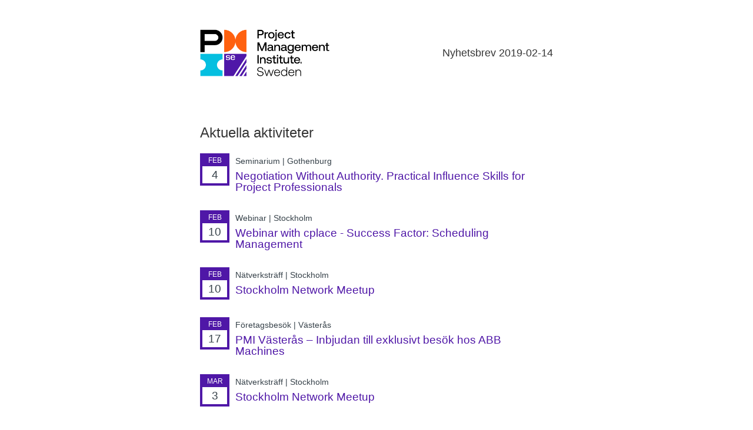

--- FILE ---
content_type: text/html; charset=utf-8
request_url: https://www.pmi-se.org/Om-oss/Nyhetsbrev/Nyhetsbrev-2019-02-14
body_size: 10547
content:



<!DOCTYPE html PUBLIC "-//W3C//DTD XHTML 1.0 Transitional//EN" "http://www.w3.org/TR/xhtml1/DTD/xhtml1-transitional.dtd">
<html xmlns="http://www.w3.org/1999/xhtml">
<head id="uiHead"><meta charset="utf-8" /><meta name="og:type" content="website" /><meta content="Nyhetsbrev 2019-02-14" property="og:title" /><meta content="pmi-se.org" property="og:site_name" /><meta name="twitter.card" content="summary" /><meta name="twitter.title" content="Nyhetsbrev 2019-02-14" /><meta name="robots" content="index,follow" /><script type="application/ld+json">
	{"@context":"http://schema.org","@type":"WebPage","breadcrumb":{"@type":"BreadcrumbList","itemListElement":[{"@type":"ListItem","position":1,"item":{"@type":"Thing","@id":"https://www.pmi-se.org/Om-oss","name":"Om oss"}},{"@type":"ListItem","position":2,"item":{"@type":"Thing","@id":"https://www.pmi-se.org/Om-oss/Nyhetsbrev","name":"Nyhetsbrev"}},{"@type":"ListItem","position":3,"item":{"@type":"Thing","@id":"https://www.pmi-se.org/Om-oss/Nyhetsbrev/Nyhetsbrev-2019-02-14","name":"Nyhetsbrev 2019-02-14"}}]},"dateModified":"2019-02-14T17:04:06","name":"Nyhetsbrev 2019-02-14","url":"https://www.pmi-se.org/Om-oss/Nyhetsbrev/Nyhetsbrev-2019-02-14","description":""}
</script><meta name="DC.Language" content="sv" /><link href="/DynamixPublic/Images/a1e7999962adb369e6a4421d13f568b63d7514ed.png" rel="apple-touch-icon" sizes="57x57" /><link href="/DynamixPublic/Images/741d743ee98e2fbd860d040c4a14fe138e2fdfc4.png" rel="apple-touch-icon" sizes="60x60" /><link href="/DynamixPublic/Images/2c815d41e45830a09fad91df9412695235b78c29.png" rel="apple-touch-icon" sizes="72x72" /><link href="/DynamixPublic/Images/fd2d9fd2006b92900a329ccd729385ff3bb3fb79.png" rel="apple-touch-icon" sizes="76x76" /><link href="/DynamixPublic/Images/861d06f83910b2cfff622facddc2301c48f4b2cb.png" rel="apple-touch-icon" sizes="114x114" /><link href="/DynamixPublic/Images/00ebc65013fab9d3f87536f197ad63314bcb48a3.png" rel="apple-touch-icon" sizes="120x120" /><link href="/DynamixPublic/Images/fd2577ecdbeea8c9729b6b7199848ba0c44d51ac.png" rel="apple-touch-icon" sizes="144x144" /><link href="/DynamixPublic/Images/51be94c3cdc1c6c09931dae59412e35c16f8e044.png" rel="apple-touch-icon" sizes="152x152" /><link href="/DynamixPublic/Images/aec252431979ea17937d3d58683e92fa5836c94a.png" rel="apple-touch-icon" sizes="180x180" /><link href="/DynamixPublic/Images/51be94c3cdc1c6c09931dae59412e35c16f8e044.png" rel="apple-touch-icon-precomposed" sizes="152x152" /><meta name="application-name" content="pmi-se.org" /><meta name="msapplication-TileImage" content="/DynamixPublic/Images/fd2577ecdbeea8c9729b6b7199848ba0c44d51ac.png" /><meta name="msapplication-TileColor" content="#ffffff" /><meta name="msapplication-config" content="/favicon.ico?T=IeConfigXml" /><meta name="msapplication-square70x70logo" content="/DynamixPublic/Images/24ab507f15ca5664bc1e35239c80a5c5e2354d0d.png" /><meta name="msapplication-square150x150logo" content="/DynamixPublic/Images/12badc6ee3b3775c4569efa3e7ea5aaffb14c774.png" /><link href="/DynamixPublic/Images/47bd3586ef76a2b32d354f43f189311c57c26dc1.png" rel="icon" sizes="32x32" /><link href="/DynamixPublic/Images/9019b76e20af73c99305bf798b1c8ec84f5779be.png" rel="icon" sizes="96x96" /><link href="/DynamixPublic/Images/24ab507f15ca5664bc1e35239c80a5c5e2354d0d.png" rel="icon" sizes="128x128" /><title>
	Nyhetsbrev 2019-02-14
</title><meta name="viewport" content="width=device-width, initial-scale=1.0" /><style type="text/css">
.subOption {
margin-left:24px;
}

.Button-GoToTop {
   display:none !important
}
</style>
</head>
<body style="background-color: #ffffff; margin: 0; padding: 0">
    <!--[if mso]>
    <style>
        * {
            font-family: 'Helvetica' sans-serif !important;
        }

        p {
            
        }

        .Calender-Location {
            margin-bottom: 0 !important;
            margin-top: 0 !important;
        }
    </style>
    <![endif]-->
    <!--[if !mso]>
    <style type="text/css">
        @font-face {
        font-family: 'Agrandir';
        src: url('https://www.pmi-se.org/PMI/Templates/Fonts/Agrandir/Agrandir-Regular.eot');
        src: url('https://www.pmi-se.org/PMI/Templates/Fonts/Agrandir/Agrandir-Regular.eot?#iefix') format('embedded-opentype'),
        url('https://www.pmi-se.org/PMI/Templates/Fonts/Agrandir/Agrandir-Regular.woff2') format('woff2'),
        url('https://www.pmi-se.org/PMI/Templates/Fonts/Agrandir/Agrandir-Regular.woff') format('woff');
        font-weight: normal;
        font-style: normal;
    }
    </style>
    <![endif]-->
    <style id="uiTextStyle" type="text/css">
        #outlook a {
            padding: 0;
        }
        /* Force Outlook to provide a "view in browser" menu link. */
        body {
            width: 100% !important;
            -webkit-text-size-adjust: 100%;
            -ms-text-size-adjust: 100%;
            margin: 0;
            padding: 0;
        }

        img {
            outline: none;
            text-decoration: none;
            -ms-interpolation-mode: bicubic;
            border: none;
        }

        .Headline1 {
            font: 1.8em/1.4em Agrandir, 'Helvetica Neue', Helvetica, Arial, sans-serif;
            margin: 16px 0 0 0;
            color: #363636;
        }

        .Headline2 {
            font: 1.5em/1.3em Agrandir, 'Helvetica Neue', Helvetica, Arial, sans-serif;
            margin: 16px 0 0 0;
            color: #363636;
        }

        .Normal {
            font: 1.05em/1.4em 'Helvetica Neue', Helvetica, Arial, sans-serif;
            color: #363636;
            margin: 0.5em 0 0 0;
        }

            .Headline2 a,
            .Normal a {
                color: #363636;
                text-decoration: none;
            }
    </style>
    <form name="uiForm" method="post" action="/Om-oss/Nyhetsbrev/Nyhetsbrev-2019-02-14" id="uiForm">
<div>
<input type="hidden" name="__EVENTTARGET" id="__EVENTTARGET" value="" />
<input type="hidden" name="__EVENTARGUMENT" id="__EVENTARGUMENT" value="" />
<input type="hidden" name="__VIEWSTATE" id="__VIEWSTATE" value="C4oa7I5ExaTPMjilDqf3vd4H0GVCp5UBey4O6xxVeUzqq/9/J8RW8EAzSlRBAvIeTfRZxAvZ5n2SQEZK3XcyzN5S+edsCUTrg64KRzDzSNMwSw07vKSW6yDIOvieT3WTF6+df670N5dljaZL4cNKclXHgzv3IArpoDAWZQWlI/6k6dwXprNGSbGX2ePijb58cs7fAZYPKvpYjuyq6QI0KSfkb0aWplk6bpeKNLwk3nxjA6sTiFJPcjWxs+/74o/gObVt9BKfssBgykf8vRu4GIazs3u4GgRgjODtqwtPNgPmTI9nryRanUPpUxpdt4KzJQ1Njk8UtfBb9ycMl6q8cXBln9fm5g5GUW+I8mjfN1ABhnBSEAwI/ODFTaDXEEpcJG0GtG+f5WDCNOaMPJX+1cGhIti3FGR8RQgZ09soY7euhZLkh578ghfOGLg5pdw9EwhwoCz4dNz1cceXEoRSP8l96XkhueVqg3MqXoYfJ/zgfVJVPIlbs6PeXkP4fTo6tu5/aoiyVhDpMBHR6q2soTdpV97S0+9gFc6vJv6t1jZ8KgSwSWPS43EC2VTgK/584eWfJHF5JyVFQZwECHTHKzw1K4XpN0QRLQenZD5gq6Sh628HW5t3oNQVqk8wv2ofV9gqPipUJh3129UJno/rQy9U7nnoz/s/xCjG09R7rXYvXvbXRrmQy2Autadca45y6LX0RZq4v1P63pTMq7X66T2mmq/cj2GGUKJe0i3H4oVWHphwfVe2EGlqsKAvzghXuMHFR2ybwzOfMQ/[base64]/fPgA9/UHCj2L/Gfvpl3QLKF5wVyszdWtBinuCSiJ7W4KcTI7xGyFR2v1RlN/ae0yUa0AoYe99jwJ5b0Uvc9GYZyQ8o3e5PdPIonGUTbGwRekhJbbygA7yz5q/kqdpdsfCf+5KHNjYCleHlHIK3qBwJ2xSbaB8ChHEjqoCsWItWsDgUHrzpXfH6S6MfZ74i7QPcfvy/5z+zQ9BC1yeOylB+KP3A8HhWSxstzQ1k+elWr7NfgP1F/dV3754cWMKzx2kWNcyWZn+PhGs1ps4r8XPTm2IjvhTjoLr9S8OkjBqFilyujR0X4pqnGEsiBA9kFrpHkn/YhR//K+IkSmnIngs55QPd1bHCgaomRl8WXdVqiSETlLolhH2wRF0GMX1tMnxf82CQdA4JFj6aTcATU/+kbvso1FIcU56NUjmxR69XPBFREGsV/dfu7Y5asi7VZU46kpnrMg2DNAwxqESqDyjjZFF+c5FwypZuFnbzuWp45pm6TBEtgAEjVXpveExj7MKzgdb/ajI31u6PuyA4xdCtK6u4EmdvM5xcJYJjmaOs+mGXgomPowIuDQ/W/LMzMRgv8ns9nZ5dm7b7JLDUBC+jtNyiWQsbeiPSEDQQavUMuZ9/MaAxPGCGEvMEf5ihRFmg3us9BN3o3kFAapRYW1gUbeLfQ98BgZPWESGJrAp0h2VSLNXQbqxe0TQ9i5swupV6jltLO1u+IcIbTjm9n+Eavx5qppuDYpT8LbENh0oQYKRVQ4wF7001oarvvByL8whLTlWcY+tyWbhg8uPg6Ir9hD6zYNmR6GjqqAwjW0Z4XuMO2a10DQ/oFtA5eooCM2I6JzLHI1wXP9TOl7+WR0aOIzNFUo3sUGxLdYuzVkRrucw1OcrYX+1vKUZ/Yu8da/ke4QwX3iI7TNPma/0wOewSQVM8lUiVj+X2xqRVS/gOsbvWZ0iV/6GYJhkbs5LGFAkAqLqzYqZBA6e14+tbRDZ+rJOpSLuhiyz7K7uCnezhFX/u9GYXEmmber49XTWOlmD/WfssviCSiIctB4q/rw9EIR5/o15J7DjMJxAqu4ct7Cg2nseEsGnOX23J0TCR3zuRUaH9+GWq1YFR5bRsioGhOihH+BVxRG9xw93+wo0xB2YkWEChMU9Lef7TQWL8Zj/EoHemfsVhfPF33b1rnxRapzQgSpntnmBLeaCm9n73lxvrqvE9/T0t/YHcgZM6LzY9s15z3xuKhxbCIX3X43a4SmQadlKg/y9MdtoHOcOxmetr8lckZGMmguA/kfC9THpTrNOCR6r1FpKyQEC622MkQ8CjqTQPXCroiQXNMKBa1XvPNq1BZp1mBIPWMhsnw/o/MQU11bX3oBUBwsYnKYTKkK+79hvWDkThdColEPfoVyJfHBteozVg/PPqM+Yo+pdtjvzVj6SM/htVroyGLvH5J+A9aM8+8jOI9AxLm2Vq7ZLYN9dgjVJ1vHOGQ45FZj8b4wrnNcE6UvtYITQ0QBRT/YNOkkcRIqoSp2s/q8s0JjNk15xhPx2dDwiN2WuFy1ExZKMXxjuTZjjr7BBApQtAUTqItHJEV8h8W3q8I7D7n4KpwXSBoGnKloYMPet0ws+E4qKfH2tcEXKMdDy4nsJp0vCgmH0nONn0qHuQew/GUnivsPfC/lIoGfowwsh1rnkAANmbbXnYzTUpNQ5ksm+g7dxvmwSNoxBhPlP5+aRSZkTCm7QzfwW1s=" />
</div>

<script type="text/javascript">
//<![CDATA[
var theForm = document.forms['uiForm'];
if (!theForm) {
    theForm = document.uiForm;
}
function __doPostBack(eventTarget, eventArgument) {
    if (!theForm.onsubmit || (theForm.onsubmit() != false)) {
        theForm.__EVENTTARGET.value = eventTarget;
        theForm.__EVENTARGUMENT.value = eventArgument;
        theForm.submit();
    }
}
//]]>
</script>


<div>

	<input type="hidden" name="__VIEWSTATEGENERATOR" id="__VIEWSTATEGENERATOR" value="C05C8144" />
</div>
        <table width="100%" style="background-color: #ffffff" cellpadding="0" cellspacing="0" border="0">
            <tr>
                <td height="10"></td>
            </tr>
            <tr>
                <td align="center">

                    <table width="640" style="background-color: white; border-collapse: collapse" cellpadding="0" cellspacing="0" border="0">
                        <tr>
                            <td width="20"></td>
                            <td width="600">
                                <div style="font-size: 0px; line-height: 1px; mso-line-height-rule: exactly; display: none; max-width: 0px; max-height: 0px; opacity: 0; overflow: hidden; mso-hide: all;">
                                    
                                </div>
                                <table width="600" cellpadding="0" cellspacing="0" border="0" style="border-collapse: collapse; background-color: #ffffff">
                                    <tr>
                                        <td width="50%" align="left" style="padding: 40px 0">
                                            <img src="https://www.pmi-se.org/PMI/Templates/Images/Projekt-Management-Institute-Sweden.png" id="uiLogo" width="220" style="width: 220px" />
                                        </td>
                                        <td width="50%" align="right" style="padding: 40px 0">
                                            <h2 id="uiHeadline" class="Headline2" style="font: 1.1em/1.6em &#39;Agrandir&#39;, &#39;Helvetica Neue&#39;, &#39;Helvetica&#39;, Arial, sans-serif; color: #363636; font-weight: normal; margin: 0">Nyhetsbrev 2019-02-14</h2>
                                            <p style="font: 0.9em/1.6em 'Helvetica Neue', 'Helvetica', Arial, sans-serif; color: #363636; margin: 0">
                                                
                                            </p>
                                        </td>
                                    </tr>
                                </table>
                            </td>
                            <td width="20"></td>
                        </tr>
                    </table>

                    <table width="640" style="background-color: white; border-collapse: collapse;" cellpadding="0" cellspacing="0" border="0">
                        <tr>
                            <td width="20"></td>

                            <td>
                                


                                
<table width="600" style="background-color: white;border-collapse:collapse" cellpadding="0" cellspacing="0" border="0">
    <tr>
        <td style="padding: 40px 0 20px 0; border-collapse:collapse" align="left">

            <h2 style="font: 1.5em/1.3em 'Agrandir', 'Helvetica Neue', 'Helvetica', Arial, sans-serif; margin-top: 0; color: #363636;">Aktuella aktiviteter</h2>


            <table cellpadding="0" cellspacing="0" border="0" width="600" style="border-collapse:collapse">
                
                        <tr>
                            <td width="10%" valign="top">
                                <table width="50" cellpadding="0" cellspacing="0" border="0" style="border: solid 4px #4f17a7;border-collapse:collapse">
                                    <tr>
                                        <td align="center" valign="middle" style="background-color: #4f17a7;">
                                            <p style="font: 0.75em/1.1em 'Helvetica Neue', 'Helvetica', Arial, sans-serif; color: #ffffff; margin: 0;padding:0.2em;">
                                                FEB
                                            </p>
                                        </td>
                                    </tr>
                                    <tr>
                                        <td align="center" valign="middle">
                                            <p style="font: 1.2em/1.1em 'Helvetica Neue', 'Helvetica', Arial, sans-serif; color: #37424A; margin: 0; padding:0.2em">
                                                4
                                            </p>
                                        </td>
                                    </tr>
                                </table>
                            </td>
                            <td width="90%" valign="top">
                                <p style="font: 0.9em/1.4em 'Helvetica Neue', 'Helvetica', Arial, sans-serif; color: #37424A; margin: 0.2em 0 0.4em 0">
                                    Seminarium | Gothenburg
                                </p>
                                <h3 style="margin: 0; font: 1.2em/1.0em 'Agrandir', 'Helvetica Neue', 'Helvetica', Arial, sans-serif;">
                                    <a href="https://www.pmi-se.org/Kalendarium/Negotiation-Without-Authority--Practical-Influence-Skills-for-Project-Professionals_Gothenburg_2026-02-04" style="color: #4f17a7; text-decoration: none">Negotiation Without Authority. Practical Influence Skills for Project Professionals</a>
                                </h3>
                            </td>
                        </tr>
                        <tr>
                            <td height="30" colspan="2"></td>
                        </tr>
                    
                        <tr>
                            <td width="10%" valign="top">
                                <table width="50" cellpadding="0" cellspacing="0" border="0" style="border: solid 4px #4f17a7;border-collapse:collapse">
                                    <tr>
                                        <td align="center" valign="middle" style="background-color: #4f17a7;">
                                            <p style="font: 0.75em/1.1em 'Helvetica Neue', 'Helvetica', Arial, sans-serif; color: #ffffff; margin: 0;padding:0.2em;">
                                                FEB
                                            </p>
                                        </td>
                                    </tr>
                                    <tr>
                                        <td align="center" valign="middle">
                                            <p style="font: 1.2em/1.1em 'Helvetica Neue', 'Helvetica', Arial, sans-serif; color: #37424A; margin: 0; padding:0.2em">
                                                10
                                            </p>
                                        </td>
                                    </tr>
                                </table>
                            </td>
                            <td width="90%" valign="top">
                                <p style="font: 0.9em/1.4em 'Helvetica Neue', 'Helvetica', Arial, sans-serif; color: #37424A; margin: 0.2em 0 0.4em 0">
                                    Webinar | Stockholm
                                </p>
                                <h3 style="margin: 0; font: 1.2em/1.0em 'Agrandir', 'Helvetica Neue', 'Helvetica', Arial, sans-serif;">
                                    <a href="https://www.pmi-se.org/Kalendarium/Webinar-with-cplace---Success-Factor_-Scheduling-Management_Stockholm_2026-02-10" style="color: #4f17a7; text-decoration: none">Webinar with cplace - Success Factor: Scheduling Management</a>
                                </h3>
                            </td>
                        </tr>
                        <tr>
                            <td height="30" colspan="2"></td>
                        </tr>
                    
                        <tr>
                            <td width="10%" valign="top">
                                <table width="50" cellpadding="0" cellspacing="0" border="0" style="border: solid 4px #4f17a7;border-collapse:collapse">
                                    <tr>
                                        <td align="center" valign="middle" style="background-color: #4f17a7;">
                                            <p style="font: 0.75em/1.1em 'Helvetica Neue', 'Helvetica', Arial, sans-serif; color: #ffffff; margin: 0;padding:0.2em;">
                                                FEB
                                            </p>
                                        </td>
                                    </tr>
                                    <tr>
                                        <td align="center" valign="middle">
                                            <p style="font: 1.2em/1.1em 'Helvetica Neue', 'Helvetica', Arial, sans-serif; color: #37424A; margin: 0; padding:0.2em">
                                                10
                                            </p>
                                        </td>
                                    </tr>
                                </table>
                            </td>
                            <td width="90%" valign="top">
                                <p style="font: 0.9em/1.4em 'Helvetica Neue', 'Helvetica', Arial, sans-serif; color: #37424A; margin: 0.2em 0 0.4em 0">
                                    Nätverksträff | Stockholm
                                </p>
                                <h3 style="margin: 0; font: 1.2em/1.0em 'Agrandir', 'Helvetica Neue', 'Helvetica', Arial, sans-serif;">
                                    <a href="https://www.pmi-se.org/Kalendarium/Stockholm-Network-Meetup_Stockholm_2026-02-10" style="color: #4f17a7; text-decoration: none">Stockholm Network Meetup</a>
                                </h3>
                            </td>
                        </tr>
                        <tr>
                            <td height="30" colspan="2"></td>
                        </tr>
                    
                        <tr>
                            <td width="10%" valign="top">
                                <table width="50" cellpadding="0" cellspacing="0" border="0" style="border: solid 4px #4f17a7;border-collapse:collapse">
                                    <tr>
                                        <td align="center" valign="middle" style="background-color: #4f17a7;">
                                            <p style="font: 0.75em/1.1em 'Helvetica Neue', 'Helvetica', Arial, sans-serif; color: #ffffff; margin: 0;padding:0.2em;">
                                                FEB
                                            </p>
                                        </td>
                                    </tr>
                                    <tr>
                                        <td align="center" valign="middle">
                                            <p style="font: 1.2em/1.1em 'Helvetica Neue', 'Helvetica', Arial, sans-serif; color: #37424A; margin: 0; padding:0.2em">
                                                17
                                            </p>
                                        </td>
                                    </tr>
                                </table>
                            </td>
                            <td width="90%" valign="top">
                                <p style="font: 0.9em/1.4em 'Helvetica Neue', 'Helvetica', Arial, sans-serif; color: #37424A; margin: 0.2em 0 0.4em 0">
                                    Företagsbesök | Västerås
                                </p>
                                <h3 style="margin: 0; font: 1.2em/1.0em 'Agrandir', 'Helvetica Neue', 'Helvetica', Arial, sans-serif;">
                                    <a href="https://www.pmi-se.org/Kalendarium/PMI-Vasteras-_-Inbjudan-till-exklusivt-besok-hos-ABB-Machines_Vasteras_2026-02-17" style="color: #4f17a7; text-decoration: none">PMI Västerås – Inbjudan till exklusivt besök hos ABB Machines</a>
                                </h3>
                            </td>
                        </tr>
                        <tr>
                            <td height="30" colspan="2"></td>
                        </tr>
                    
                        <tr>
                            <td width="10%" valign="top">
                                <table width="50" cellpadding="0" cellspacing="0" border="0" style="border: solid 4px #4f17a7;border-collapse:collapse">
                                    <tr>
                                        <td align="center" valign="middle" style="background-color: #4f17a7;">
                                            <p style="font: 0.75em/1.1em 'Helvetica Neue', 'Helvetica', Arial, sans-serif; color: #ffffff; margin: 0;padding:0.2em;">
                                                MAR
                                            </p>
                                        </td>
                                    </tr>
                                    <tr>
                                        <td align="center" valign="middle">
                                            <p style="font: 1.2em/1.1em 'Helvetica Neue', 'Helvetica', Arial, sans-serif; color: #37424A; margin: 0; padding:0.2em">
                                                3
                                            </p>
                                        </td>
                                    </tr>
                                </table>
                            </td>
                            <td width="90%" valign="top">
                                <p style="font: 0.9em/1.4em 'Helvetica Neue', 'Helvetica', Arial, sans-serif; color: #37424A; margin: 0.2em 0 0.4em 0">
                                    Nätverksträff | Stockholm
                                </p>
                                <h3 style="margin: 0; font: 1.2em/1.0em 'Agrandir', 'Helvetica Neue', 'Helvetica', Arial, sans-serif;">
                                    <a href="https://www.pmi-se.org/Kalendarium/Stockholm-Network-Meetup_Stockholm_2026-03-03" style="color: #4f17a7; text-decoration: none">Stockholm Network Meetup</a>
                                </h3>
                            </td>
                        </tr>
                        <tr>
                            <td height="30" colspan="2"></td>
                        </tr>
                    
                        <tr>
                            <td width="10%" valign="top">
                                <table width="50" cellpadding="0" cellspacing="0" border="0" style="border: solid 4px #4f17a7;border-collapse:collapse">
                                    <tr>
                                        <td align="center" valign="middle" style="background-color: #4f17a7;">
                                            <p style="font: 0.75em/1.1em 'Helvetica Neue', 'Helvetica', Arial, sans-serif; color: #ffffff; margin: 0;padding:0.2em;">
                                                MAR
                                            </p>
                                        </td>
                                    </tr>
                                    <tr>
                                        <td align="center" valign="middle">
                                            <p style="font: 1.2em/1.1em 'Helvetica Neue', 'Helvetica', Arial, sans-serif; color: #37424A; margin: 0; padding:0.2em">
                                                5
                                            </p>
                                        </td>
                                    </tr>
                                </table>
                            </td>
                            <td width="90%" valign="top">
                                <p style="font: 0.9em/1.4em 'Helvetica Neue', 'Helvetica', Arial, sans-serif; color: #37424A; margin: 0.2em 0 0.4em 0">
                                    Nätverksträff | Lund
                                </p>
                                <h3 style="margin: 0; font: 1.2em/1.0em 'Agrandir', 'Helvetica Neue', 'Helvetica', Arial, sans-serif;">
                                    <a href="https://www.pmi-se.org/Kalendarium/Lund-network-Afterwork_Lund_2026-03-05" style="color: #4f17a7; text-decoration: none">Lund network Afterwork</a>
                                </h3>
                            </td>
                        </tr>
                        <tr>
                            <td height="30" colspan="2"></td>
                        </tr>
                    
                        <tr>
                            <td width="10%" valign="top">
                                <table width="50" cellpadding="0" cellspacing="0" border="0" style="border: solid 4px #4f17a7;border-collapse:collapse">
                                    <tr>
                                        <td align="center" valign="middle" style="background-color: #4f17a7;">
                                            <p style="font: 0.75em/1.1em 'Helvetica Neue', 'Helvetica', Arial, sans-serif; color: #ffffff; margin: 0;padding:0.2em;">
                                                MAR
                                            </p>
                                        </td>
                                    </tr>
                                    <tr>
                                        <td align="center" valign="middle">
                                            <p style="font: 1.2em/1.1em 'Helvetica Neue', 'Helvetica', Arial, sans-serif; color: #37424A; margin: 0; padding:0.2em">
                                                9
                                            </p>
                                        </td>
                                    </tr>
                                </table>
                            </td>
                            <td width="90%" valign="top">
                                <p style="font: 0.9em/1.4em 'Helvetica Neue', 'Helvetica', Arial, sans-serif; color: #37424A; margin: 0.2em 0 0.4em 0">
                                    Konferens | Stockholm
                                </p>
                                <h3 style="margin: 0; font: 1.2em/1.0em 'Agrandir', 'Helvetica Neue', 'Helvetica', Arial, sans-serif;">
                                    <a href="https://www.pmi-se.org/Kalendarium/Passion-for-Projects-Congress-2026_Stockholm_2026-03-09" style="color: #4f17a7; text-decoration: none">Passion for Projects Congress 2026</a>
                                </h3>
                            </td>
                        </tr>
                        <tr>
                            <td height="30" colspan="2"></td>
                        </tr>
                    
                        <tr>
                            <td width="10%" valign="top">
                                <table width="50" cellpadding="0" cellspacing="0" border="0" style="border: solid 4px #4f17a7;border-collapse:collapse">
                                    <tr>
                                        <td align="center" valign="middle" style="background-color: #4f17a7;">
                                            <p style="font: 0.75em/1.1em 'Helvetica Neue', 'Helvetica', Arial, sans-serif; color: #ffffff; margin: 0;padding:0.2em;">
                                                MAR
                                            </p>
                                        </td>
                                    </tr>
                                    <tr>
                                        <td align="center" valign="middle">
                                            <p style="font: 1.2em/1.1em 'Helvetica Neue', 'Helvetica', Arial, sans-serif; color: #37424A; margin: 0; padding:0.2em">
                                                23
                                            </p>
                                        </td>
                                    </tr>
                                </table>
                            </td>
                            <td width="90%" valign="top">
                                <p style="font: 0.9em/1.4em 'Helvetica Neue', 'Helvetica', Arial, sans-serif; color: #37424A; margin: 0.2em 0 0.4em 0">
                                    Seminarium | Växjö
                                </p>
                                <h3 style="margin: 0; font: 1.2em/1.0em 'Agrandir', 'Helvetica Neue', 'Helvetica', Arial, sans-serif;">
                                    <a href="https://www.pmi-se.org/Kalendarium/Hur-skulle-du-saga_-__Vaxjo_2026-03-23" style="color: #4f17a7; text-decoration: none">Hur skulle du säga? ®</a>
                                </h3>
                            </td>
                        </tr>
                        <tr>
                            <td height="30" colspan="2"></td>
                        </tr>
                    
            </table>
        </td>
    </tr>
</table>


                                

<table width="600" style="background-color: white;border-collapse:collapse" cellpadding="0" cellspacing="0" border="0">
    <tr id="ctl03_ctl00_ctl00_ctl00_ctl00_uiImageRow">
	<td>
            <a href="https://www.pmi-se.org/Om-oss/Nyheter-_-Press/Deltagarrekord-for-Passion-for-Projects-Congress">
                <img src="https://www.pmi-se.org/Filer/PFP/PFP19/banners-flyers/2019webbanner.png?TS=636733234819516358" width="600" style="width: 600px; border: none; display:block;" />
            </a>
        </td>
</tr>

</table>

<table width="600" cellpadding="0" cellspacing="0" border="0" style="border-collapse:collapse;">
    <tr>
        <td style="padding: 20px 0; padding-top: 10px" align="left">
            <h1 style="font: 1.8em/1.2em 'Agrandir', 'Helvetica Neue', 'Helvetica', Arial, sans-serif; margin: 0; color: #0065BD"><a href="https://www.pmi-se.org/Om-oss/Nyheter-_-Press/Deltagarrekord-for-Passion-for-Projects-Congress" style="color: #4f17a7; text-decoration: none;">Deltagarrekord för Passion for Projects Congress</a></h1>
            <p style="font: 1.05em/1.4em 'Helvetica Neue', 'Helvetica', Arial, sans-serif; color: #363636; font-weight: bold; margin-top: 0.5em">
                
            </p>
            <p style="font: 1.05em/1.4em 'Helvetica Neue', 'Helvetica', Arial, sans-serif; color: #363636; margin-top: 0.5em">
                Aldrig har så många anmält sig inom vår Early Bird period. Med över 300 anmälda deltagare räknar vi med att det blir en utsåld kongress i år.

            </p>

            <table cellpadding="0" cellspacing="0" border="0">
                <tr>
                    <td style="background-color: #4f17a7; padding: 6px 15px; border-radius:2px;">
                        <a href="https://www.pmi-se.org/Om-oss/Nyheter-_-Press/Deltagarrekord-for-Passion-for-Projects-Congress" style="font: 0.9em/1.6em 'Agrandir', 'Helvetica Neue', 'Helvetica', Arial, sans-serif; color: #fff; text-transform:uppercase; text-decoration: none">Läs mer</a>
                    </td>
                </tr>
            </table>
        </td>
    </tr>
</table>

<table width="600" style="background-color: white;border-collapse:collapse" cellpadding="0" cellspacing="0" border="0">
    <tr id="ctl03_ctl00_ctl01_ctl00_ctl00_uiImageRow">
	<td>
            <a href="https://ptdrv.linkedin.com/f2t66cg">
                <img src="https://www.pmi-se.org/Filer/PMI/Newsletter/Microsoft%20PMI.png?TS=636856828231050250" width="600" style="width: 600px; border: none; display:block;" />
            </a>
        </td>
</tr>

</table>

<table width="600" cellpadding="0" cellspacing="0" border="0" style="border-collapse:collapse;">
    <tr>
        <td style="padding: 20px 0; padding-top: 10px" align="left">
            <h1 style="font: 1.8em/1.2em 'Agrandir', 'Helvetica Neue', 'Helvetica', Arial, sans-serif; margin: 0; color: #0065BD"><a href="https://ptdrv.linkedin.com/f2t66cg" style="color: #4f17a7; text-decoration: none;">Hur kommer framtidens projektledning att se ut?</a></h1>
            <p style="font: 1.05em/1.4em 'Helvetica Neue', 'Helvetica', Arial, sans-serif; color: #363636; font-weight: bold; margin-top: 0.5em">
                Få reda på mer information i denna interaktiva PointDrive av Microsoft.
            </p>
            <p style="font: 1.05em/1.4em 'Helvetica Neue', 'Helvetica', Arial, sans-serif; color: #363636; margin-top: 0.5em">
                För några år sedan kunde vi föreställa oss att framtidens projektledning involverade realtidssamarbete, avancerad resurshantering, smart rapportering eller förmågan att samla alla projekt på en central plats. Tänk om vi redan är där?
            </p>

            <table cellpadding="0" cellspacing="0" border="0">
                <tr>
                    <td style="background-color: #4f17a7; padding: 6px 15px; border-radius:2px;">
                        <a href="https://ptdrv.linkedin.com/f2t66cg" style="font: 0.9em/1.6em 'Agrandir', 'Helvetica Neue', 'Helvetica', Arial, sans-serif; color: #fff; text-transform:uppercase; text-decoration: none">Läs mer</a>
                    </td>
                </tr>
            </table>
        </td>
    </tr>
</table>

<table width="600" style="background-color: white;border-collapse:collapse" cellpadding="0" cellspacing="0" border="0">
    
</table>

<table width="600" cellpadding="0" cellspacing="0" border="0" style="border-collapse:collapse;">
    <tr>
        <td style="padding: 20px 0; padding-top: 10px" align="left">
            <h1 style="font: 1.8em/1.2em 'Agrandir', 'Helvetica Neue', 'Helvetica', Arial, sans-serif; margin: 0; color: #0065BD"><a href="https://www.linkedin.com/company/pmi-sweden-chapter/" style="color: #4f17a7; text-decoration: none;">Följer du oss på LinkedIn?</a></h1>
            <p style="font: 1.05em/1.4em 'Helvetica Neue', 'Helvetica', Arial, sans-serif; color: #363636; font-weight: bold; margin-top: 0.5em">
                Glöm inte att följa oss på LinkedIn för att ta del av det senaste inom PMI Sweden Chapter.
            </p>
            <p style="font: 1.05em/1.4em 'Helvetica Neue', 'Helvetica', Arial, sans-serif; color: #363636; margin-top: 0.5em">
                Få reda på vem som är talare för Passion for Projects, intressanta events, artiklar om projektledning och allmänt vad som händer inom organisationen och PMI globalt. Klicka på "läs mer" för att sedan följa oss. 
            </p>

            <table cellpadding="0" cellspacing="0" border="0">
                <tr>
                    <td style="background-color: #4f17a7; padding: 6px 15px; border-radius:2px;">
                        <a href="https://www.linkedin.com/company/pmi-sweden-chapter/" style="font: 0.9em/1.6em 'Agrandir', 'Helvetica Neue', 'Helvetica', Arial, sans-serif; color: #fff; text-transform:uppercase; text-decoration: none">Läs mer</a>
                    </td>
                </tr>
            </table>
        </td>
    </tr>
</table>
                                

<table width="600" cellpadding="0" cellspacing="0" border="0" style="border-collapse:collapse">
    <tr>
        <td align="center">
            <p style="font: 0.8em/1.4em 'Helvetica Neue', 'Helvetica', Arial, sans-serif; color: #363636; margin:0.5em 0 0.5em 0;padding:0;">
                Sponsorer
            </p>
        </td>
    </tr>
    <tr>
        <td align="center">
            <table width="600" cellpadding="0" cellspacing="0" border="0" style="border-collapse:collapse" align="center">
                <tr>
                
                </tr>
            </table>
        </td>
    </tr>
    <tr>
        <td height="20"></td>
    </tr>
</table>


                                <table width="100%" style="border-collapse: collapse;width: 100%">
                                    <tr>
                                        <td align="center" valign="middle" style="height: 20px; padding: 20px;">
                                            <table style="border-collapse: collapse;">
                                                <tr>
                                                    <td>
                                                        <a href="https://www.linkedin.com/company/2526484">
                                                            <img src="https://www.pmi-se.org/PMI/Templates/Images/In-2C-28px-R.png" id="uiLinkedInLogo" /></a>
                                                    </td>
                                                    <td>
                                                        <a style="font: 0.9em/1.6em 'Agrandir', 'Helvetica Neue', 'Helvetica', Arial, sans-serif; color: #4f17a7; text-decoration: none; margin-right: 5px;" href="https://www.linkedin.com/company/2526484">Följ oss på Linkedin</a>
                                                    </td>
                                                    <td width="10"></td>
                                                    <td>
                                                        <a href="https://www.facebook.com/PMISweden/">
                                                            <img src="https://www.pmi-se.org/PMI/Templates/Images/FB-Logo-29.png" id="uiFacebookLogo" style="width: 28px" /></a>
                                                    </td>
                                                    <td>
                                                        <a style="font: 0.9em/1.6em 'Agrandir', 'Helvetica Neue', 'Helvetica', Arial, sans-serif; color: #4f17a7; text-decoration: none; margin-right: 5px;" href="https://www.facebook.com/PMISweden/">Följ oss på facebook</a>
                                                    </td>
                                                </tr>
                                            </table>
                                        </td>
                                    </tr>
                                </table>
                            </td>
                            <td width="20"></td>

                        </tr>

                        <tr>
                            <td height="40" colspan="3"></td>
                        </tr>

                        <tr>
                            <td width="20"></td>

                            <td align="center">
                                <p style="font: 0.8em/1.4em 'Helvetica Neue', 'Helvetica', Arial, sans-serif; color: #363636; margin: 0.5em 0 0.5em 0; padding: 0;">
                                    I PMI Sweden Chapter får projektledare möjlighet till<br />
                                    erfarenhetsutbyte, nätverksbyggande och vidareutbildning.
                                </p>
                                <p style="font: 1em/1.4em 'Helvetica Neue', 'Helvetica', Arial, sans-serif; color: #363636; margin: 0.5em 0 0.5em 0; padding: 0;">
                                    Project Management Institute Sweden Chapter
                                </p>
                                <p style="font: 0.8em/1.4em 'Helvetica Neue', 'Helvetica', Arial, sans-serif; color: #363636; margin: 0.5em 0 0.5em 0; padding: 0;">
                                    Postadress: Box 7380 S-103 91 Stockholm
                        <br />
                                    <a href="https://www.pmi-se.org/" id="uiSiteLink" style="text-decoration: none; color: #4f17a7">www.pmi-se.org</a> | <a href="mailto:info@pmi-se.org" style="text-decoration: none; color: #4f17a7">info@pmi-se.org</a><br />
                                    
                                    
                                </p>
                                <p style="font: 0.8em/1.4em 'Helvetica Neue', 'Helvetica', Arial, sans-serif; color: #363636; margin: 0.5em 0 0.5em 0; padding: 0;">
                                    Obs, det går inte att svara på detta mail.<br />
                                    Vill du komma i kontakt med oss gör du det här: <a style="text-decoration: none; color: #4f17a7;" href="https://www.pmi-se.org/Kontakt">https://www.pmi-se.org/Kontakt</a>
                                </p>
                            </td>
                            <td width="20"></td>

                        </tr>
                    </table>
                </td>
            </tr>
            <tr>
                <td height="30"></td>
            </tr>
        </table>
    	<script type="text/javascript">
		var gaJsHost = (("https:" == document.location.protocol) ? "https://ssl." : "http://www.");
		document.write(unescape("%3Cscript src='" + gaJsHost + "google-analytics.com/ga.js' type='text/javascript'%3E%3C/script%3E"));
	</script>
	<script type="text/javascript">
		var pageTracker = _gat._getTracker("UA-3836359-1");
		pageTracker._initData();
		pageTracker._trackPageview();
	</script>
<!-- Go to www.addthis.com/dashboard to customize your tools --> 

<script type="text/javascript" src="//s7.addthis.com/js/300/addthis_widget.js#pubid=ra-4e68a5a07688a5b6"  async="async"></script>
</form>
</body>
</html>
